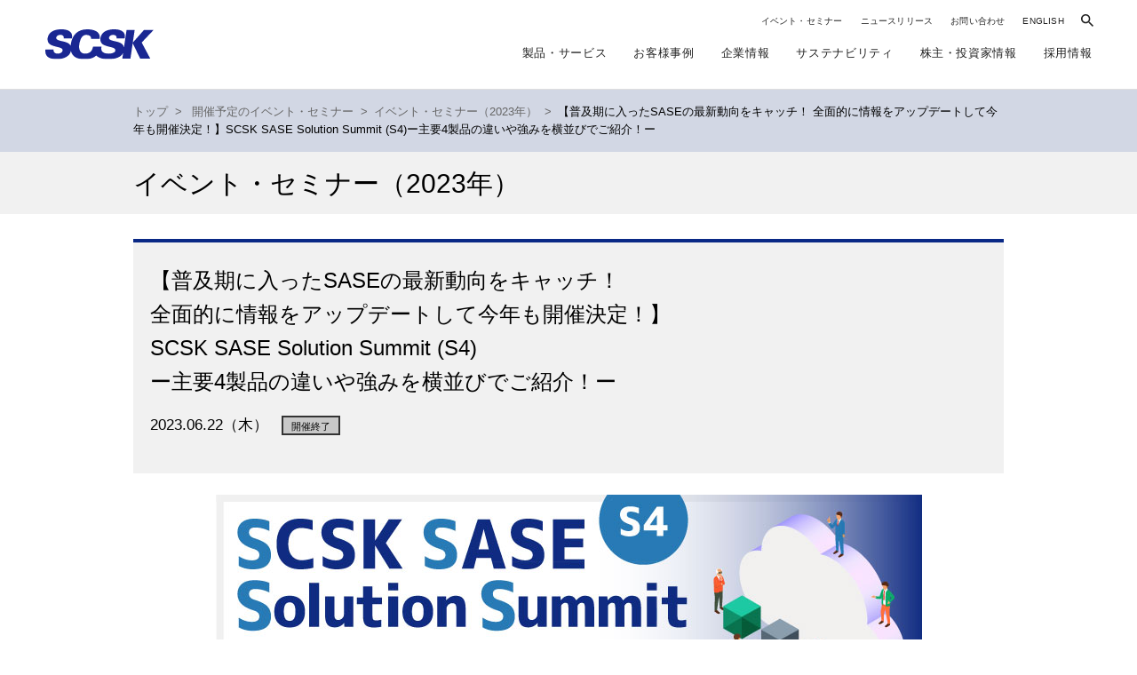

--- FILE ---
content_type: text/html
request_url: https://www.scsk.jp/event/2023/20230622_2.html
body_size: 14350
content:
<!DOCTYPE html>
<html lang="ja" dir="ltr">
<head prefix="og: http://ogp.me/ns# article: http://ogp.me/ns/article#">
<meta charset="UTF-8">
<title>【普及期に入ったSASEの最新動向をキャッチ！ 全面的に情報をアップデートして今年も開催決定！】SCSK SASE Solution Summit (S4)ー主要4製品の違いや強みを横並びでご紹介！ー（2023年06月22日） ｜ SCSK株式会社</title>
<meta name="description" content="テレワークが爆発的な広がりを見せる昨今、ネットワークやセキュリティ対策を検討する際に必ず出てくるキーワードが「SASE※」です。弊社でもSASE関連の製品やソリューションを複数扱っていますが、“何が違うの？” “どれが良いの？”など、選択肢の多さに迷われているお客様から、質問が多く寄せられています。（2023年06月22日）" />
<meta name="keywords" content="Catoクラウド、Prisma Access / Smart One Access、Netskope、CISCO SASE" />
<meta property="mf:lastmodified" content="2023-05-31T11:07:25+0900" />
<meta http-equiv="X-UA-Compatible" content="IE=edge,chrome=1">
<meta name="viewport" content="width=device-width, initial-scale=1, minimum-scale=1.0, maximum-scale=10.0, user-scalable=yes">
<meta name="format-detection" content="telephone=no">
<meta property="og:site_name" content="SCSK株式会社">
<meta property="og:title" content="【普及期に入ったSASEの最新動向をキャッチ！ 全面的に情報をアップデートして今年も開催決定！】SCSK SASE Solution Summit (S4)ー主要4製品の違いや強みを横並びでご紹介！ー">
<meta property="og:type" content="website" />
<meta property="og:description" content="テレワークが爆発的な広がりを見せる昨今、ネットワークやセキュリティ対策を検討する際に必ず出てくるキーワードが「SASE※」です。弊社でもSASE関連の製品やソリューションを複数扱っていますが、“何が違うの？” “どれが良いの？”など、選択肢の多さに迷われているお客様から、質問が多く寄せられています。">
<meta name="twitter:card" content="summary" />
<link rel="stylesheet" type="text/css" href="/common/css/reset.css" media="all">
<link rel="stylesheet" type="text/css" href="/common/css/cmn.css" media="all">
<link rel="stylesheet" type="text/css" href="/common/css/event.css" media="all">
<link rel="stylesheet" type="text/css" href="/common/remodal/remodal.css">
<link rel="stylesheet" type="text/css" href="/common/remodal/remodal-scsk-theme.css">
<link href="https://ce.mf.marsflag.com/latest/css/mf-search.css" rel="stylesheet" type="text/css" media="all" charset="UTF-8">
<link rel="stylesheet" type="text/css" href="/common/css/print.css" media="print">
<script src="/common/js/jquery-1.11.3.min.js"></script>
<script src="/common/js/jquery.cookie.js"></script>
<script src="/common/remodal/remodal.min.js"></script>
<script src="/common/js/heightLine.js"></script>
<script src="/common/js/common.js"></script>
    <link rel="stylesheet" href="/common/css/common2022.css">
    <link rel="stylesheet" href="/common/css/header2022.css">
    <link rel="stylesheet" href="/common/css/footer2022.css">
    <link rel="stylesheet" href="/common/css/print2022.css" media="print">
    
    <link rel="preconnect" href="https://fonts.googleapis.com">
    <link rel="preconnect" href="https://fonts.gstatic.com" crossorigin>
    <link href="https://fonts.googleapis.com/css2?family=Manrope:wght@800&amp;display=swap" rel="stylesheet">
    <link href="https://fonts.googleapis.com/css2?family=Zen+Kaku+Gothic+New:wght@900&amp;display=swap" rel="stylesheet">
<!--[if lte IE 7]>
<script>
$(function () {
if ($.cookie('bnrRead') != 'on') {
$('#browserUpgradeMessage').append('<div id="UpgradeMessage"><p>本ウェブサイトを最適に表示するためには最新ブラウザが必要です。ブラウザを最新版に更新されることをご検討ください。</p><button id="btn">今後このメッセージを表示させない</button></div>');
}
$('#btn').click(function() {
$('#browserUpgradeMessage').hide();
$.cookie('bnrRead', 'on', { 
expires: 7, 
path:'/' 
});
});
});
</script>
<![endif]-->
<!--[if lt IE 9]>
<script src="//html5shiv.googlecode.com/svn/trunk/html5.js"></script>
<![endif]-->
<!-- Google tag (gtag.js) --><script async src="https://www.googletagmanager.com/gtag/js?id=G-SE5JWEFKXN"></script><script>  window.dataLayer = window.dataLayer || [];  function gtag(){dataLayer.push(arguments);}  gtag('js', new Date());  gtag('config', 'G-SE5JWEFKXN');</script>
</head>
<body id="event" >
<div id="wrapper">
<!-- start header -->
<!-- start header -->
<header id="header2022" data-module="Include" data-options="{&quot;filename&quot;: &quot;header.html&quot;}" data-mod="2023-05-31"></header>
<!-- end header -->
<!-- start contents -->
<section class="contents" id="one-column">
<nav id="breadcrumb">
<div class="section">
<a href="/index.html">トップ</a><span>></span>
 
<a href="/event/index.html">開催予定のイベント・セミナー</a><span>></span><a href="/event/2023/index.html">イベント・セミナー（2023年）</a><span>></span>【普及期に入ったSASEの最新動向をキャッチ！ 全面的に情報をアップデートして今年も開催決定！】SCSK SASE Solution Summit (S4)ー主要4製品の違いや強みを横並びでご紹介！ー
</div>
</nav>
<section id="categoryVisual">
<div id="h1" class="section"><span>イベント・セミナー<br class="sp320_br" />（2023年）</span></div>
</section>
<section class="section">
<div id="main_contents2">
<h1 class="h-ttl04 mB1em cf">【普及期に入ったSASEの最新動向をキャッチ！<br class="pc" /> 全面的に情報をアップデートして今年も開催決定！】<br class="pc" />SCSK SASE Solution Summit (S4) <br class="pc" />ー主要4製品の違いや強みを横並びでご紹介！ー
<p class="h-ttl04-txt day">2023.06.22（木）
<i class="icn3 icn-end">開催終了</i>
</p>
</h1>
<section><!--リード-->
<div class="sub-section">
<p style="text-align: center;"><img src="/event/2023/img/20230622_2.png" alt="&#30011;&#20687;" /></p>
</div>
<p>&rdquo;SASE&rdquo;（※）4製品の最新状況をお届けする人気セミナーを今年も開催！</p>
<p>新型コロナウイルスへの対策は、昨年の緊急事態宣言解除や今年5月の5類感染症への引き下げを経て、各企業の社員は、オフィスに戻りつつあります。</p>
<p>それに伴い、オフィスと自宅の両方を用いる&ldquo;ハイブリッドワーク&rdquo;を推進する企業が増えてきました。さらに、企業のシステムは所有から利用へのシフトを進め、様々なSaaSやクラウドサービスが活用されています。このような環境変化により、セキュリティ対策の考え方も変わり、&ldquo;ゼロトラスト・セキュリティ&rdquo;の導入が不可欠となっています。</p>
<p>こうした背景を踏まえ、2023年2月に開催し、ご好評を頂いた「SCSK SASE Solution Summit(S4)」の内容を一新し再び開催することを決定しました。</p>
<p>今回のセミナーも、「SASE主要製品の比較」をテーマとしておりますが、弊社グループにて取り扱っている4つのSASE製品を取り上げ、各製品の担当部門から、それぞれの強みやセールスポイントに加え、最近の商談でよく聞かれる課題や各ソリューションが解決できる背景など、より具体的な情報も提供いたします。</p>
<p>各製品の気になるポイントをギュッと凝縮しており、製品比較や選定行っていくための情報を一度に収集できるため、「SASEの関する情報収集中の方」だけでなく、「自社の課題解決に最適なSASEを知りたい方」、「他社の導入成功事例を聞きたい方」のご参加を心よりお待ちしております！</p>
<p>※SASEとは「Secure Access Service Edge」の略で、2019年8月にガートナー社が公開した新しいネットワーク/セキュリティモデルです。</p>
<p>&nbsp;</p>
</section><!--/リード-->
<section><!--セミナー概要-->
<h2 class="h-ttl03a">セミナー概要</h2>
<div class="flex-table seminar-gaiyou">
<div class="ft-th">主催</div>
<div class="ft-td">SCSK株式会社</div>
<div class="ft-th">共催</div>
<div class="ft-td">SDC株式会社</div>
<div class="ft-th">日時</div>
<div class="ft-td">2023年6月22日（木）&nbsp;15:00～17:00&nbsp;（ログイン開始時間 14:45～）</div>
<div class="ft-th">会場</div>
<div class="ft-td">
<div class="access-t">
オンラインセミナー
</div>
</div>
<div class="ft-th">定員</div>
<div class="ft-td">100</div>
<div class="ft-th">対象</div>
<div class="ft-td">SASE関連製品の導入をご検討中でPoC利用にご関心のある方、<br>ゼロトラスト環境の構築にご興味のある方</div>
<div class="ft-th">参加費</div>
<div class="ft-td">無料</div>
</div><!--/flex-table-->
</section><!--/セミナー概要-->
<section><!--プログラム-->
<h2 class="h-ttl03a">プログラム</h2>
<div class="flex-container">
<div class="flex-table-row seminar-program">
<div class="ft-th">SASEについて</div>
<div class="ft-th">Catoクラウド</div>
<div class="nf-td">
<div class="mB1em">SCSK株式会社  テクノロジーサービス部 </div>
<div class="mB1em">「Catoクラウド」は、世界で最初にSASEの概念を実現したサービスとしてその名を知られています。<br class="pc" />
スモールスタートが可能である点、また世界の主要都市にPoPが配備されていることから、世界中（中国・ベトナムを含む）に拠点を持つ<br class="pc" />
グローバル企業に最適なサービスです。</div>
</div>
<div class="ft-th">Prisma Access / Smart One Access</div>
<div class="nf-td">
<div class="mB1em">SCSK株式会社  セキュリティプロダクト部/セキュアコネクトサービス部</div>
<div class="mB1em">「Smart One Access」はNetwork Firewall分野におけるトップリーダー企業、PaloAlto Networks社が<br class="pc" />
提供するサービス「Prisma Access」に、監視・オペレーション・障害対応をバンドルしたフルマネージドサービスです。<br class="pc" />
強固なセキュリティと高速なスループットに強みがあり、中～大規模のお客様に適したサービスです。</div>
</div>
<div class="ft-th">Netskope</div>
<div class="nf-td">
<div class="mB1em">SCSK株式会社 セキュリティサービス部</div>
<div class="mB1em">「Netskope」は、きめ細かいクラウド利用の可視化やデータ制御など、CASBに強みをもつサービスです。<br class="pc" />
ユーザの業務情報の持ち出しやシャドーITの対策に採用されるお客様が多く、当社SCSKグループ（ユーザ数：18,000人以上）でも採用されています。</div>
</div>
<div class="ft-th">CISCO SASE</div>
<div class="nf-td">
<div class="mB1em">SDC株式会社</div>
</div>
</div></div>
<div class="tableCaption mB2em">
<ul class="mark-list">
<li><span class="mark">※</span>予告なくセミナータイトル、プログラム内容が変更される場合がございます。あらかじめご了承ください。</li>
<li><span class="mark">※</span>記載されている製品/サービス名称、社名、ロゴマークなどは該当する各社の商標または登録商標です。</li>
</ul>
&nbsp;
</div>
</section><!--/プログラム-->
<section class="inquiry-Block eventInquiry">
<div class="inquiry-Block-box inquiry-Block-box-single mB1em cf">
<h2>お問い合わせ先</h2>
<p class="inquiry-Block-box-txt-ib"><span class="sub-inq"> SCSK株式会社<br />
ソリューション事業グループ統括本部<br />
営業推進部<br />
セミナー事務局<br />
E-mail：<a href="mailto:sol-sales@scsk.jp" class="mailto">sol-sales@scsk.jp</a></span>
</p>
</div>
</section>
</div><!--/main_contents2-->
<nav id="localNavi">
<ul id="left_navi" >
<ul class="dir-00">
<li class="dir-ttl"><a href="/event/index.html" >開催予定の<br />イベント・セミナー</a></li>
</ul>
<ul class="dir-00">
<li>
<span class="dir-ttl">過去のイベント・セミナー</span>
<ul class="dir-00">
<li class="dir-00-01 "><a href="/event/2018/index.html" >2018年</a></li>
<li class="dir-00-01 "><a href="/event/2017/index.html" >2017年</a></li>
<li class="dir-00-01 "><a href="/event/2016/index.html" >2016年</a></li>
<li class="dir-00-01 "><a href="/event/2015/index.html" >2015年</a></li>
<li class="dir-00-01 "><a href="/event/2014/index.html" >2014年</a></li>
<li class="dir-00-01 "><a href="/event/2013/index.html" >2013年</a></li>
<li class="dir-00-01 "><a href="/event/2012/index.html">2012年</a></li>
<li class="dir-00-01 "><a href="/event/2011/index.html">2011年</a></li>
</ul>
</li>
</ul>
</ul>
</nav>
</section>
<!--/contents--></section>
<div class="pageTop"><a href="#header"><img src="/img/pagetop.png"/></a></div>
<!-- /wrapper --></div>
<!-- end contents -->
<!-- start footer -->
<footer id="footer2022" data-module="Include" data-options="{&quot;filename&quot;: &quot;footer.html&quot;}"></footer>
<!-- end footer -->
<div data-overlay>&nbsp;</div>
    <!--↓↓↓ 2022 renewal 追加-->
    <!--↓↓↓ 全ページ共通-->
    <script src="/common/js/vendor2022.js"></script>
    <script src="/common/js/common2022.js"></script>
    <!--↑↑↑ 全ページ共通 ここまで-->
    <!--↑↑↑ 2022 renewal 追加 ここまで--><!-- Google Analytics -->
    <script type="text/javascript" src="/js/gascsk.js"></script>
    <script type="text/javascript" src="/js/gaAddons.js"></script>
    <!-- Google Analytics -->
    <!-- end footer -->
    <script type="text/javascript">
        !function(){
          var G = GALFSRAM = window.GALFSRAM || {}
          G.mfx = G.mfx || {}
          G.mfx.router_mode = 'history'
        }();
    </script>
    <!--[if lte IE 7]>
    <div id="browserUpgradeMessage"></div>
    <![endif]-->
</body>
</html>

--- FILE ---
content_type: text/css
request_url: https://www.scsk.jp/common/css/event.css
body_size: 3326
content:
@charset "UTF-8";

/*
 * event.css
 *
 */

/* event
---------------------------------------------------------- */
#event {}
#event.index #categoryVisual h1{
padding-bottom: 0px;
}

ul#tab {
display: table;
border-bottom: 5px solid #007AFF;
width: 100%;
margin-top:-2em;
}

ul#tab li {
float: left;
margin-right: 2px;
}

/* 20160225 span追加 */
ul#tab li a, ul#tab li span{
display: table-cell;
text-align: center;
vertical-align: middle;
padding-top: 5px;
border-top-left-radius: 3px;
border-top-right-radius: 3px;
height: 3.5em;
font-weight: bold;
font-size: 17px;
}
/* 20160225 span追加 */
.index ul#tab a.item-1, .index ul#tab span.item-1,
.index ul#tab a.item-1:hover, .index ul#tab span.item-1:hover{
background-color: #007aff;
color: #FFFFFF !important;
width: 245px;
text-decoration: none;
}
/* 20160225 */
.index ul#tab span.item-1, .index ul#tab span.item-1:hover{
width: 300px;
}

.index ul#tab a.item-2 {
width: 300px;
background-color: #FFFFFF;
}

.index ul#tab a.item-2:hover {
background-color: #F2F8FC;
color: #2EC5DF !important;
text-decoration: underline;
}

/* 満員 */
p.fullMessage {
    text-align: center;
    border: 1px solid #ff0000;
    margin-top: 20px;
    padding: 10px;
}
/* 申し込み締め切り */
p.limitOverMessage {
    text-align: center;
    border: 1px solid #ff0000;
    padding: 10px;
}
/* 中止 */
p.CancelledMessage {
    text-align: center;
    border: 1px solid #ff0000;
    padding: 10px;
}
.over_red {color: #ff0000;}

#one-column #main_contents2 section.WebEntry{ /* 20181227 */
margin-bottom:1em;
}

.seminar-program .img-program {width:290px;} /* 20190205 */
.seminar-program .txt-program {width:660px;} /* 20190205 */

h1.h-ttl04 span{font-size:80%;} /* 20190206 */

/* 20240725 開催済み一覧で外部リンクを無効化のパターン */
li.seminarist-nolink a {
    pointer-events: none;
    cursor: not-allowed;
    color: gray;
    text-decoration: none;
}
.arwList li.seminarist-nolink {
    background-image: none;
}


@media screen and (max-width:767px) and (min-width:1px) {

#main_contents2 section.eventInquiry{ /* 20181228 */
padding-top:1em!important;
}

.seminar-program .img-program {width:100%!important;} /* 20190205 */
.seminar-program .txt-program {width:100%!important;} /* 20190205 */

}

/* old css
---------------------------------------------------------- */

#main_contents h3{
	margin-bottom:20px;
}

.title_middle{
	background:url(../../img/old_img/title_middle.gif) no-repeat 0 bottom;
	padding:5px 0 8px 20px;
	font-size:133%;
	line-height:130%;
}


@media screen and (max-width:767px) and (min-width:1px) {

section.section{ 
width: 100% !important;/* ADD 20161213*/
}


ul#tab {
display: none;
}
#categoryVisual,
#categoryVisual.open{/* ADD 2016008*/
background-image: none; 
}
section.section{ /*ADD 201608*/
width: 95%;
top: 80px;
padding-bottom: 50px;
}


}

@media screen and (max-width:640px) {

.ttl-List-Photo1 .ttl-List-text .icn2{
left: 86px;
/* width: 60px; 20160707 */
}

.ttl-List-Photo .ttl-List-text2{
padding-top: 30px;
padding-bottom: 1em;
}

.ttl-List li .icn1,
.ttl-List li .icn2{
top: 17px;
left: 86px;
position: absolute;
}


.ttl-List-Photo1 .ttl-List-text{
padding-left: 10px;
padding-top: 30px;
}

.ttl-List-Photo .icn1,
.ttl-List-Photo .icn2{
width: 60px;
padding-top: 0.3em;
padding-bottom: 0.3em;
}




}

--- FILE ---
content_type: text/css
request_url: https://www.scsk.jp/common/css/print.css
body_size: 792
content:
@charset "UTF-8";

/*
 * print.css
 *
*/
#gNaviWrap,
#gNavi,
#mNavi,
#breadcrumb,
#footer,
#submenuLink,
#inquiryLink,
#localNavi, /* 20210624 */
.submenu,
.pageTop,
.btn-printBox{
	display: none !important;
	height: 0 !important;
}

#header{
height: 60px;
position: relative !important;
}

section.contents {
top: 0 !important;
}

#categoryVisual h1, #categoryVisual div#h1 {
min-height:40px;
}




/*
#map_canvas{
width:800px!important;
height:600px!important;
}
*/
.accessmap section.section {
padding-top:0;
padding-bottom:10px;
}

.accessmap .table1 th,.table1 td {
padding:5px!important;
}

.accessmap p.font16{
font-size:14px!important;
}

.accessmap h3{
font-size:18px!important;
padding-top:0.4em!important;
padding-bottom:0.4em!important;
}

.accessmap .table1 {
margin-bottom: 0;
}

--- FILE ---
content_type: text/javascript
request_url: https://tracker.shanon-services.com/tracker/create_new_id?_ct=1769571833556&_camc=cczCbUMBPz-504
body_size: 125
content:
ShanonCAMGlobal = {
    newVID: 'GHqfIEgRcCcf',
    newSID: 'cgQfIEgrCCCF-54',
    secureFlag: '0',
    useNewServer: '1'
};


--- FILE ---
content_type: application/javascript
request_url: https://www.scsk.jp/common/js/common2022.js
body_size: 3411
content:
"use strict";function _typeof(e){return(_typeof="function"==typeof Symbol&&"symbol"==typeof Symbol.iterator?function(e){return typeof e}:function(e){return e&&"function"==typeof Symbol&&e.constructor===Symbol&&e!==Symbol.prototype?"symbol":typeof e})(e)}!function(){var a,f,n={2897:function(e,t,u){u(7310),u(1358),u(7229),u(3746),u(7810);var n=u(6797),n=u.n(n);u(6981),n()(),Array.prototype.forEach.call(document.querySelectorAll("[data-module]"),function(r){var o=r.getAttribute("data-module").split(/\s+/),i=r.getAttribute("data-options")||null;o.forEach(function(n){u(3986)("./".concat(n.charAt(0).toUpperCase()+n.slice(1))).then(function(e){var t=i?1<o.length?JSON.parse(i)[n]:JSON.parse(i):{};if(void 0!==e)return new e.default(r,t)})})})},3986:function(e,t,r){var o={"./Accordion":[7747,546],"./Anchor":[2823,546],"./CmSlider":[7111,546],"./CountUp":[569,546],"./CtaDisp":[7458,546],"./CtaHide":[3555,546],"./DataLayerPush":[7759,546],"./DeligateModal":[395,546],"./Include":[4957,546],"./IncludeLegacy":[5031,546],"./Inview":[1525,546],"./KvAnim":[5604,546],"./KvHeight":[2712,546],"./KvSlider":[5487,546],"./MFXSerp":[7813,546],"./MegaDropDown":[4998,546],"./Menu":[2959,546],"./MenuTab":[767,546],"./Modal":[536,546],"./Preload":[9334,546],"./Search":[8657,546],"./Tab":[3385,546],"./Typing":[6916,546],"./newClasses":[2072,546],"./utils/BackfaceFixed":[9793,546],"./utils/DeviceExecutionCheck":[477,546]};function n(t){if(!r.o(o,t))return Promise.resolve().then(function(){var e=new Error("Cannot find module '"+t+"'");throw e.code="MODULE_NOT_FOUND",e});var e=o[t],n=e[0];return r.e(e[1]).then(function(){return r(n)})}n.keys=function(){return Object.keys(o)},n.id=3986,e.exports=n}},r={};function l(e){var t=r[e];if(void 0!==t)return t.exports;t=r[e]={exports:{}};return n[e].call(t.exports,t,t.exports,l),t.exports}function e(e,t){var n,r,o,i=t[0],u=t[1],c=t[2],a=0;for(n in u)l.o(u,n)&&(l.m[n]=u[n]);for(c&&(o=c(l)),e&&e(t);a<i.length;a++)r=i[a],l.o(f,r)&&f[r]&&f[r][0](),f[i[a]]=0;return l.O(o)}l.m=n,a=[],l.O=function(e,t,n,r){if(!t){for(var o=1/0,i=0;i<a.length;i++){t=a[i][0],n=a[i][1],r=a[i][2];for(var u=!0,c=0;c<t.length;c++)(!1&r||r<=o)&&Object.keys(l.O).every(function(e){return l.O[e](t[c])})?t.splice(c--,1):(u=!1,r<o&&(o=r));u&&(a.splice(i--,1),e=n())}return e}r=r||0;for(var i=a.length;0<i&&a[i-1][2]>r;i--)a[i]=a[i-1];a[i]=[t,n,r]},l.n=function(e){var t=e&&e.__esModule?function(){return e.default}:function(){return e};return l.d(t,{a:t}),t},l.d=function(e,t){for(var n in t)l.o(t,n)&&!l.o(e,n)&&Object.defineProperty(e,n,{enumerable:!0,get:t[n]})},l.e=function(){return Promise.resolve()},l.g=function(){if("object"==("undefined"==typeof globalThis?"undefined":_typeof(globalThis)))return globalThis;try{return this||new Function("return this")()}catch(e){if("object"==("undefined"==typeof window?"undefined":_typeof(window)))return window}}(),l.o=function(e,t){return Object.prototype.hasOwnProperty.call(e,t)},l.r=function(e){"undefined"!=typeof Symbol&&Symbol.toStringTag&&Object.defineProperty(e,Symbol.toStringTag,{value:"Module"}),Object.defineProperty(e,"__esModule",{value:!0})},f={808:0},l.O.j=function(e){return 0===f[e]},(t=self.webpackChunktakigulp_starter_kit=self.webpackChunktakigulp_starter_kit||[]).forEach(e.bind(null,0)),t.push=e.bind(null,t.push.bind(t)),l.O(void 0,[546],function(){return l(6981)});var t=l.O(void 0,[546],function(){return l(2897)});l.O(t)}();